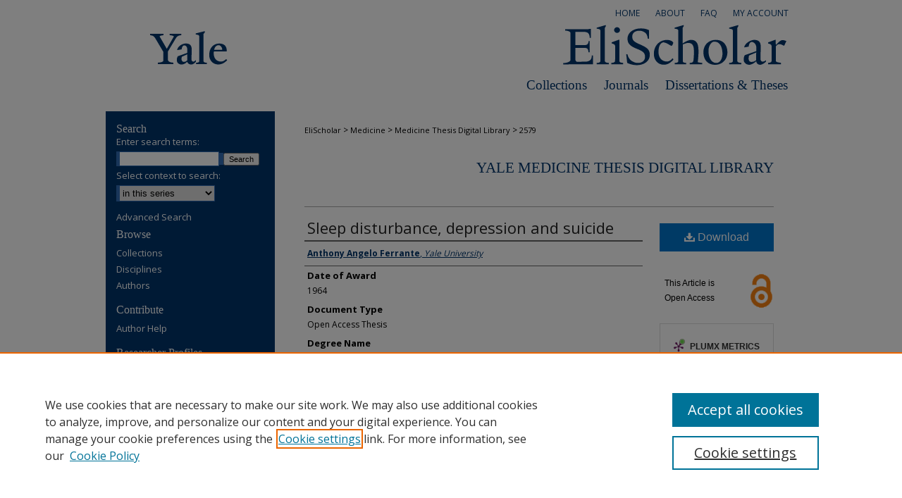

--- FILE ---
content_type: text/html; charset=UTF-8
request_url: https://elischolar.library.yale.edu/ymtdl/2579/
body_size: 6793
content:

<!DOCTYPE html>
<html lang="en">
<head><!-- inj yui3-seed: --><script type='text/javascript' src='//cdnjs.cloudflare.com/ajax/libs/yui/3.6.0/yui/yui-min.js'></script><script type='text/javascript' src='//ajax.googleapis.com/ajax/libs/jquery/1.10.2/jquery.min.js'></script><!-- Adobe Analytics --><script type='text/javascript' src='https://assets.adobedtm.com/4a848ae9611a/d0e96722185b/launch-d525bb0064d8.min.js'></script><script type='text/javascript' src=/assets/nr_browser_production.js></script>

<!-- def.1 -->
<meta charset="utf-8">
<meta name="viewport" content="width=device-width">
<title>
"Sleep disturbance, depression and suicide" by Anthony Angelo Ferrante
</title>


<!-- FILE article_meta-tags.inc --><!-- FILE: /srv/sequoia/main/data/assets/site/article_meta-tags.inc -->
<meta itemprop="name" content="Sleep disturbance, depression and suicide">
<meta property="og:title" content="Sleep disturbance, depression and suicide">
<meta name="twitter:title" content="Sleep disturbance, depression and suicide">
<meta property="article:author" content="Anthony Angelo Ferrante">
<meta name="author" content="Anthony Angelo Ferrante">
<meta name="robots" content="noodp, noydir">
<meta name="description" content="By Anthony Angelo Ferrante, Published on 01/01/64">
<meta itemprop="description" content="By Anthony Angelo Ferrante, Published on 01/01/64">
<meta name="twitter:description" content="By Anthony Angelo Ferrante, Published on 01/01/64">
<meta property="og:description" content="By Anthony Angelo Ferrante, Published on 01/01/64">
<meta name="bepress_citation_dissertation_institution" content="Yale University">
<meta name="bepress_citation_dissertation_name" content="Medical Doctor (MD)">
<meta name="bepress_citation_author" content="Ferrante, Anthony Angelo">
<meta name="bepress_citation_author_institution" content="Yale University">
<meta name="bepress_citation_title" content="Sleep disturbance, depression and suicide">
<meta name="bepress_citation_date" content="1964">
<!-- FILE: /srv/sequoia/main/data/assets/site/ir_download_link.inc -->
<!-- FILE: /srv/sequoia/main/data/assets/site/article_meta-tags.inc (cont) -->
<meta name="bepress_citation_pdf_url" content="https://elischolar.library.yale.edu/cgi/viewcontent.cgi?article=2579&amp;context=ymtdl">
<meta name="bepress_citation_abstract_html_url" content="https://elischolar.library.yale.edu/ymtdl/2579">
<meta name="bepress_citation_online_date" content="2017/12/21">
<meta name="viewport" content="width=device-width">
<!-- Additional Twitter data -->
<meta name="twitter:card" content="summary">
<!-- Additional Open Graph data -->
<meta property="og:type" content="article">
<meta property="og:url" content="https://elischolar.library.yale.edu/ymtdl/2579">
<meta property="og:site_name" content="EliScholar – A Digital Platform for Scholarly Publishing at Yale">




<!-- FILE: article_meta-tags.inc (cont) -->
<meta name="bepress_is_article_cover_page" content="1">


<!-- sh.1 -->
<link rel="stylesheet" href="/ir-style.css" type="text/css" media="screen">
<link rel="stylesheet" href="/ir-custom.css" type="text/css" media="screen">
<link rel="stylesheet" href="../ir-custom.css" type="text/css" media="screen">
<link rel="stylesheet" href="/ir-local.css" type="text/css" media="screen">
<link rel="stylesheet" href="../ir-local.css" type="text/css" media="screen">
<link rel="stylesheet" href="/ir-print.css" type="text/css" media="print">
<link type="text/css" rel="stylesheet" href="/assets/floatbox/floatbox.css">
<link rel="alternate" type="application/rss+xml" title="Site Feed" href="/recent.rss">
<link rel="shortcut icon" href="/favicon.ico" type="image/x-icon">
<!--[if IE]>
<link rel="stylesheet" href="/ir-ie.css" type="text/css" media="screen">
<![endif]-->

<!-- JS -->
<script type="text/javascript" src="/assets/jsUtilities.js"></script>
<script type="text/javascript" src="/assets/footnoteLinks.js"></script>
<script type="text/javascript" src="/assets/scripts/yui-init.pack.js"></script>
<script type="text/javascript" src="/assets/scripts/bepress-init.debug.js"></script>
<script type="text/javascript" src="/assets/scripts/JumpListYUI.pack.js"></script>

<!-- end sh.1 -->




<script type="text/javascript">var pageData = {"page":{"environment":"prod","productName":"bpdg","language":"en","name":"ir_etd:article","businessUnit":"els:rp:st"},"visitor":{}};</script>

</head>
<body >
<!-- FILE /srv/sequoia/main/data/elischolar.library.yale.edu/assets/header.pregen --><!-- FILE: /srv/sequoia/main/data/assets/site/mobile_nav.inc --><!--[if !IE]>-->
<script src="/assets/scripts/dc-mobile/dc-responsive-nav.js"></script>

<header id="mobile-nav" class="nav-down device-fixed-height" style="visibility: hidden;">
  
  
  <nav class="nav-collapse">
    <ul>
      <li class="menu-item active device-fixed-width"><a href="https://elischolar.library.yale.edu" title="Home" data-scroll >Home</a></li>
      <li class="menu-item device-fixed-width"><a href="https://elischolar.library.yale.edu/do/search/advanced/" title="Search" data-scroll ><i class="icon-search"></i> Search</a></li>
      <li class="menu-item device-fixed-width"><a href="https://elischolar.library.yale.edu/communities.html" title="Browse" data-scroll >Browse Collections</a></li>
      <li class="menu-item device-fixed-width"><a href="/cgi/myaccount.cgi?context=ymtdl" title="My Account" data-scroll >My Account</a></li>
      <li class="menu-item device-fixed-width"><a href="https://elischolar.library.yale.edu/about.html" title="About" data-scroll >About</a></li>
      <li class="menu-item device-fixed-width"><a href="https://network.bepress.com" title="Digital Commons Network" data-scroll ><img width="16" height="16" alt="DC Network" style="vertical-align:top;" src="/assets/md5images/8e240588cf8cd3a028768d4294acd7d3.png"> Digital Commons Network™</a></li>
    </ul>
  </nav>
</header>

<script src="/assets/scripts/dc-mobile/dc-mobile-nav.js"></script>
<!--<![endif]-->
<!-- FILE: /srv/sequoia/main/data/elischolar.library.yale.edu/assets/header.pregen (cont) -->

<div id="yalelib">
	<div id="container">
		<a href="#main" class="skiplink" accesskey="2" >Skip to main content</a>

		
			<div id="navigation">
				<!-- FILE: /srv/sequoia/main/data/elischolar.library.yale.edu/assets/ir_navigation.inc --><div id="tabs"><ul><li id="tabone"><a href="https://elischolar.library.yale.edu/cgi/myaccount.cgi?context=ymtdl" title="My Account" ><span>My Account</span></a></li><li id="tabtwo"><a href="https://elischolar.library.yale.edu/faq.html" title="FAQ" ><span>FAQ</span></a></li><li id="tabthree"><a href="https://elischolar.library.yale.edu/about.html" title="About" ><span>About</span></a></li><li id="tabfour"><a href="https://elischolar.library.yale.edu" title="Home" ><span>Home</span></a></li></ul></div>


<!-- FILE: /srv/sequoia/main/data/elischolar.library.yale.edu/assets/header.pregen (cont) -->
			</div>			
					
			<div id="header">
				<a href="https://elischolar.library.yale.edu" id="banner_link" title="EliScholar – A Digital Platform for Scholarly Publishing at Yale" >
					<img id="banner_image" alt="EliScholar – A Digital Platform for Scholarly Publishing at Yale" width='980' height='68' src="/assets/md5images/2361c74de6f308c704edcf769917ef4f.gif">
				</a>	
				<a href="https://elischolar.library.yale.edu" id="logo_link" title="Yale" >
					<img id="logo_image" alt="Yale Logo" width='240' height='68' src="/assets/md5images/0dc0c0f6fb507567695ec91dd3a0c770.gif">
				</a>
				<ul id="headernav">
					
					<li><a href="https://elischolar.library.yale.edu/etds.html" >Dissertations & Theses</a></li>				
					<li><a href="https://elischolar.library.yale.edu/peer_review_list.html" >Journals</a></li>						
					<li><a href="https://elischolar.library.yale.edu/communities.html" >Collections</a></li>
				</ul>	
			</div>
		

		<div id="wrapper">
			<div id="content">
				<div id="main" class="text">


<script type="text/javascript" src="/assets/floatbox/floatbox.js"></script>
<!-- FILE: /srv/sequoia/main/data/journals/elischolar.library.yale.edu/ymtdl/assets/article_pager.inc -->

<div id="breadcrumb">

        

<div class="crumbs"><!-- FILE: /srv/sequoia/main/data/assets/site/ir_breadcrumb.inc -->

<div class="crumbs" role="navigation" aria-label="Breadcrumb">
	<p>
	
	
			<a href="https://elischolar.library.yale.edu" class="ignore" >EliScholar</a>
	
	
	
	
	
	
	
	
	
	
	 <span aria-hidden="true">&gt;</span> 
		<a href="https://elischolar.library.yale.edu/yale_med" class="ignore" >Medicine</a>
	
	
	
	
	
	
	 <span aria-hidden="true">&gt;</span> 
		<a href="https://elischolar.library.yale.edu/ymtdl" class="ignore" >Medicine Thesis Digital Library</a>
	
	
	
	
	
	 <span aria-hidden="true">&gt;</span> 
		<a href="https://elischolar.library.yale.edu/ymtdl/2579" class="ignore" aria-current="page" >2579</a>
	
	
	
	</p>
</div>


<!-- FILE: /srv/sequoia/main/data/journals/elischolar.library.yale.edu/ymtdl/assets/article_pager.inc (cont) --></div>
</div><!-- FILE: /srv/sequoia/main/data/assets/site/ir_etd/article/index.html (cont) -->
<!-- FILE: /srv/sequoia/main/data/assets/site/ir_etd/article/article_info.inc --><!-- FILE: /srv/sequoia/main/data/assets/site/openurl.inc -->

























<!-- FILE: /srv/sequoia/main/data/assets/site/ir_etd/article/article_info.inc (cont) -->
<!-- FILE: /srv/sequoia/main/data/assets/site/ir_download_link.inc -->









	
	
	
    
    
    
	
		
		
		
	
	
	
	
	
	

<!-- FILE: /srv/sequoia/main/data/assets/site/ir_etd/article/article_info.inc (cont) -->
<!-- FILE: /srv/sequoia/main/data/assets/site/ir_etd/article/ir_article_header.inc --><div id="series-header">
<!-- FILE: /srv/sequoia/main/data/assets/site/ir_etd/ir_etd_logo.inc -->
<!-- FILE: /srv/sequoia/main/data/assets/site/ir_etd/article/ir_article_header.inc (cont) --><h2 id="series-title"><a href="https://elischolar.library.yale.edu/ymtdl" >Yale Medicine Thesis Digital Library</a></h2></div>
<div style="clear: both"></div><div id="sub">
<div id="alpha">
<!-- FILE: /srv/sequoia/main/data/assets/site/ir_etd/article/article_info.inc (cont) --><div id='title' class='element'>
<h1><a href='https://elischolar.library.yale.edu/cgi/viewcontent.cgi?article=2579&amp;context=ymtdl'>Sleep disturbance, depression and suicide</a></h1>
</div>
<div class='clear'></div>
<div id='authors' class='element'>
<h2 class='visually-hidden'>Author</h2>
<p class="author"><a href='https://elischolar.library.yale.edu/do/search/?q=author%3A%22Anthony%20Angelo%20Ferrante%22&start=0&context=3705184'><strong>Anthony Angelo Ferrante</strong>, <em>Yale University</em></a><br />
</p></div>
<div class='clear'></div>
<div id='publication_date' class='element'>
<h2 class='field-heading'>Date of Award</h2>
<p>1964</p>
</div>
<div class='clear'></div>
<div id='document_type' class='element'>
<h2 class='field-heading'>Document Type</h2>
<p>Open Access Thesis</p>
</div>
<div class='clear'></div>
<div id='degree_name' class='element'>
<h2 class='field-heading'>Degree Name</h2>
<p>Medical Doctor (MD)</p>
</div>
<div class='clear'></div>
<div id='comments' class='element'>
<h2 class='field-heading'>Comments</h2>
<p>This is an Open Access Thesis</p>
</div>
<div class='clear'></div>
<div id='recommended_citation' class='element'>
<h2 class='field-heading'>Recommended Citation</h2>
<!-- FILE: /srv/sequoia/main/data/assets/site/ir_etd/ir_citation.inc --><p>
    Ferrante, Anthony Angelo, "Sleep disturbance, depression and suicide" (1964). <em>Yale Medicine Thesis Digital Library</em>.  2579.
    <br>
    
    
        https://elischolar.library.yale.edu/ymtdl/2579
    
</p>
<!-- FILE: /srv/sequoia/main/data/assets/site/ir_etd/article/article_info.inc (cont) --></div>
<div class='clear'></div>
</div>
    </div>
    <div id='beta_7-3'>
<!-- FILE: /srv/sequoia/main/data/assets/site/info_box_7_3.inc --><!-- FILE: /srv/sequoia/main/data/assets/site/openurl.inc -->

























<!-- FILE: /srv/sequoia/main/data/assets/site/info_box_7_3.inc (cont) -->
<!-- FILE: /srv/sequoia/main/data/assets/site/ir_download_link.inc -->









	
	
	
    
    
    
	
		
		
		
	
	
	
	
	
	

<!-- FILE: /srv/sequoia/main/data/assets/site/info_box_7_3.inc (cont) -->


	<!-- FILE: /srv/sequoia/main/data/assets/site/info_box_download_button.inc --><div class="aside download-button">
      <a id="pdf" class="btn" href="https://elischolar.library.yale.edu/cgi/viewcontent.cgi?article=2579&amp;context=ymtdl" title="PDF (6.2&nbsp;MB) opens in new window" target="_blank" > 
    	<i class="icon-download-alt" aria-hidden="true"></i>
        Download
      </a>
</div>


<!-- FILE: /srv/sequoia/main/data/assets/site/info_box_7_3.inc (cont) -->
	<!-- FILE: /srv/sequoia/main/data/assets/site/info_box_embargo.inc -->
<!-- FILE: /srv/sequoia/main/data/assets/site/info_box_7_3.inc (cont) -->

<!-- FILE: /srv/sequoia/main/data/elischolar.library.yale.edu/assets/ir_etd/info_box_custom_upper.inc --> 
	
	
		<div id="oa_style">
			<div class="aside">
				<img alt="Open Access" height="52" width="35" src="../../assets/md5images/afceb33469bb9a49d1c6346ff4213d99.png">
				<p>This Article is <span>Open Access</span></p>
			</div>
		</div>
	
<!-- FILE: /srv/sequoia/main/data/assets/site/info_box_7_3.inc (cont) -->
<!-- FILE: /srv/sequoia/main/data/assets/site/info_box_openurl.inc -->
<!-- FILE: /srv/sequoia/main/data/assets/site/info_box_7_3.inc (cont) -->

<!-- FILE: /srv/sequoia/main/data/assets/site/info_box_article_metrics.inc -->






<div id="article-stats" class="aside hidden">

    <p class="article-downloads-wrapper hidden"><span id="article-downloads"></span> DOWNLOADS</p>
    <p class="article-stats-date hidden">Since December 21, 2017</p>

    <p class="article-plum-metrics">
        <a href="https://plu.mx/plum/a/?repo_url=https://elischolar.library.yale.edu/ymtdl/2579" class="plumx-plum-print-popup plum-bigben-theme" data-badge="true" data-hide-when-empty="true" ></a>
    </p>
</div>
<script type="text/javascript" src="//cdn.plu.mx/widget-popup.js"></script>





<!-- Article Download Counts -->
<script type="text/javascript" src="/assets/scripts/article-downloads.pack.js"></script>
<script type="text/javascript">
    insertDownloads(11289216);
</script>


<!-- Add border to Plum badge & download counts when visible -->
<script>
// bind to event when PlumX widget loads
jQuery('body').bind('plum:widget-load', function(e){
// if Plum badge is visible
  if (jQuery('.PlumX-Popup').length) {
// remove 'hidden' class
  jQuery('#article-stats').removeClass('hidden');
  jQuery('.article-stats-date').addClass('plum-border');
  }
});
// bind to event when page loads
jQuery(window).bind('load',function(e){
// if DC downloads are visible
  if (jQuery('#article-downloads').text().length > 0) {
// add border to aside
  jQuery('#article-stats').removeClass('hidden');
  }
});
</script>



<!-- Adobe Analytics: Download Click Tracker -->
<script>

$(function() {

  // Download button click event tracker for PDFs
  $(".aside.download-button").on("click", "a#pdf", function(event) {
    pageDataTracker.trackEvent('navigationClick', {
      link: {
          location: 'aside download-button',
          name: 'pdf'
      }
    });
  });

  // Download button click event tracker for native files
  $(".aside.download-button").on("click", "a#native", function(event) {
    pageDataTracker.trackEvent('navigationClick', {
        link: {
            location: 'aside download-button',
            name: 'native'
        }
     });
  });

});

</script>
<!-- FILE: /srv/sequoia/main/data/assets/site/info_box_7_3.inc (cont) -->



	<!-- FILE: /srv/sequoia/main/data/assets/site/info_box_disciplines.inc -->




	







<!-- FILE: /srv/sequoia/main/data/assets/site/info_box_7_3.inc (cont) -->

<!-- FILE: /srv/sequoia/main/data/assets/site/bookmark_widget.inc -->

<div id="share" class="aside">
<h2>Share</h2>
	
	<div class="a2a_kit a2a_kit_size_24 a2a_default_style">
    	<a class="a2a_button_facebook"></a>
    	<a class="a2a_button_linkedin"></a>
		<a class="a2a_button_whatsapp"></a>
		<a class="a2a_button_email"></a>
    	<a class="a2a_dd"></a>
    	<script async src="https://static.addtoany.com/menu/page.js"></script>
	</div>
</div>

<!-- FILE: /srv/sequoia/main/data/assets/site/info_box_7_3.inc (cont) -->
<!-- FILE: /srv/sequoia/main/data/assets/site/info_box_geolocate.inc --><!-- FILE: /srv/sequoia/main/data/assets/site/ir_geolocate_enabled_and_displayed.inc -->

<!-- FILE: /srv/sequoia/main/data/assets/site/info_box_geolocate.inc (cont) -->

<!-- FILE: /srv/sequoia/main/data/assets/site/info_box_7_3.inc (cont) -->

	<!-- FILE: /srv/sequoia/main/data/assets/site/zotero_coins.inc -->

<span class="Z3988" title="ctx_ver=Z39.88-2004&amp;rft_val_fmt=info%3Aofi%2Ffmt%3Akev%3Amtx%3Ajournal&amp;rft_id=https%3A%2F%2Felischolar.library.yale.edu%2Fymtdl%2F2579&amp;rft.atitle=Sleep%20disturbance%2C%20depression%20and%20suicide&amp;rft.aufirst=Anthony&amp;rft.aulast=Ferrante&amp;rft.jtitle=Yale%20Medicine%20Thesis%20Digital%20Library&amp;rft.date=1964-01-01">COinS</span>
<!-- FILE: /srv/sequoia/main/data/assets/site/info_box_7_3.inc (cont) -->

<!-- FILE: /srv/sequoia/main/data/assets/site/info_box_custom_lower.inc -->
<!-- FILE: /srv/sequoia/main/data/assets/site/info_box_7_3.inc (cont) -->
<!-- FILE: /srv/sequoia/main/data/assets/site/ir_etd/article/article_info.inc (cont) --></div>


<div class='clear'>&nbsp;</div>
<!-- FILE: /srv/sequoia/main/data/assets/site/ir_article_custom_fields.inc -->

<!-- FILE: /srv/sequoia/main/data/assets/site/ir_etd/article/article_info.inc (cont) -->

<!-- FILE: /srv/sequoia/main/data/assets/site/ir_etd/article/index.html (cont) -->
<!-- FILE /srv/sequoia/main/data/assets/site/footer.pregen --></div>
	<div class="verticalalign">&nbsp;</div>
	<div class="clear">&nbsp;</div>

</div>

	<div id="sidebar" role="complementary">
	<!-- FILE: /srv/sequoia/main/data/assets/site/ir_sidebar_7_8.inc -->

	<!-- FILE: /srv/sequoia/main/data/assets/site/ir_sidebar_sort_sba.inc --><!-- FILE: /srv/sequoia/main/data/assets/site/ir_sidebar_custom_upper_7_8.inc -->

<!-- FILE: /srv/sequoia/main/data/assets/site/ir_sidebar_sort_sba.inc (cont) -->
<!-- FILE: /srv/sequoia/main/data/assets/site/ir_sidebar_search_7_8.inc --><h2>Search</h2>


	
<form method='get' action='https://elischolar.library.yale.edu/do/search/' id="sidebar-search">
	<label for="search" accesskey="4">
		Enter search terms:
	</label>
		<div>
			<span class="border">
				<input type="text" name='q' class="search" id="search">
			</span> 
			<input type="submit" value="Search" class="searchbutton" style="font-size:11px;">
		</div>
	<label for="context">
		Select context to search:
	</label> 
		<div>
			<span class="border">
				<select name="fq" id="context">
					
					
						<option value='virtual_ancestor_link:"https://elischolar.library.yale.edu/ymtdl"'>in this series</option>
					
					
					
					<option value='virtual_ancestor_link:"https://elischolar.library.yale.edu"'>in EliScholar</option>
					<option value='virtual_ancestor_link:"http:/"'>across all institutions</option>
				</select>
			</span>
		</div>
</form>

<p class="advanced">
	
	
		<a href="https://elischolar.library.yale.edu/do/search/advanced/?fq=virtual_ancestor_link:%22https://elischolar.library.yale.edu/ymtdl%22" >
			Advanced Search
		</a>
	
</p>
<!-- FILE: /srv/sequoia/main/data/assets/site/ir_sidebar_sort_sba.inc (cont) -->
<!-- FILE: /srv/sequoia/main/data/assets/site/ir_sidebar_notify_7_8.inc -->


	<ul id="side-notify">
		<li class="notify">
			<a href="https://elischolar.library.yale.edu/ymtdl/announcements.html" title="Email or RSS Notifications" >
				Notify me via email or <acronym title="Really Simple Syndication">RSS</acronym>
			</a>
		</li>
	</ul>



<!-- FILE: /srv/sequoia/main/data/assets/site/urc_badge.inc -->






<!-- FILE: /srv/sequoia/main/data/assets/site/ir_sidebar_notify_7_8.inc (cont) -->

<!-- FILE: /srv/sequoia/main/data/assets/site/ir_sidebar_sort_sba.inc (cont) -->
<!-- FILE: /srv/sequoia/main/data/elischolar.library.yale.edu/assets/ir_sidebar_custom_middle_7_8.inc -->



<!-- FILE: /srv/sequoia/main/data/assets/site/ir_sidebar_sort_sba.inc (cont) -->
<!-- FILE: /srv/sequoia/main/data/assets/site/ir_sidebar_browse.inc --><h2>Browse</h2>
<ul id="side-browse">


<li class="collections"><a href="https://elischolar.library.yale.edu/communities.html" title="Browse by Collections" >Collections</a></li>
<li class="discipline-browser"><a href="https://elischolar.library.yale.edu/do/discipline_browser/disciplines" title="Browse by Disciplines" >Disciplines</a></li>
<li class="author"><a href="https://elischolar.library.yale.edu/authors.html" title="Browse by Author" >Authors</a></li>


</ul>
<!-- FILE: /srv/sequoia/main/data/assets/site/ir_sidebar_sort_sba.inc (cont) -->
<!-- FILE: /srv/sequoia/main/data/elischolar.library.yale.edu/assets/ir_sidebar_author_7_8.inc --><h2>Contribute</h2>






	<ul id="side-author">
		<li class="faq">
			<a href="https://elischolar.library.yale.edu/faq.html" title="Author Help" >
				Author Help
			</a>
		</li>
		
		
		
	</ul>


<!-- FILE: /srv/sequoia/main/data/assets/site/ir_sidebar_sort_sba.inc (cont) -->
<!-- FILE: /srv/sequoia/main/data/elischolar.library.yale.edu/assets/ir_sidebar_custom_lower_7_8.inc --><!-- This template gets inserted below the Author Corner links. For custom sidebar content, 
	delete the <magic ignore> tags around the <div> below as well as these instructions.  
	Use the example formatting below to keep styling consistent. -->


<div id="sb-custom-lower">
	<h2 class="sb-custom-title-sm">Researcher Profiles</h2>
		<ul class="sb-custom-ul">
			<li class="sb-custom-li">
				<a href="https://yale.elsevierpure.com/" >View Researcher Profiles</a>
			</li>
		</ul>

	<h2 class="sb-custom-title-sm">Copyright, Publishing and Open Access</h2>
		<ul class="sb-custom-ul">
			<li class="sb-custom-li">
				<a href="https://elischolar.library.yale.edu/terms.html" target="_blank" >
					Terms & Conditions
				</a>
			</li>
			<li class="sb-custom-li">
				<a href="http://guides.library.yale.edu/openaccess" target="_blank" >
					Open Access at Yale
				</a>
			</li>
		</ul>

		<h2 class="sb-custom-title">Links</h2>
			<ul class="sb-custom-ul">
			
			
				<li class="sb-custom-li">
					<a href="http://library.yale.edu/" target="_blank" >
					Yale University Library
				</a>
			</li>
			<li class="sb-custom-li">
				<a href="http://digitalcommons.law.yale.edu/" target="_blank" >
					Yale Law School Repository
				</a>
			</li>
		</ul>


</div>



<!-- FILE: /srv/sequoia/main/data/assets/site/ir_sidebar_sort_sba.inc (cont) -->
<!-- FILE: /srv/sequoia/main/data/assets/site/ir_sidebar_sw_links_7_8.inc -->

	
		
	


	<!-- FILE: /srv/sequoia/main/data/assets/site/ir_sidebar_sort_sba.inc (cont) -->

<!-- FILE: /srv/sequoia/main/data/assets/site/ir_sidebar_geolocate.inc --><!-- FILE: /srv/sequoia/main/data/assets/site/ir_geolocate_enabled_and_displayed.inc -->

<!-- FILE: /srv/sequoia/main/data/assets/site/ir_sidebar_geolocate.inc (cont) -->

<!-- FILE: /srv/sequoia/main/data/assets/site/ir_sidebar_sort_sba.inc (cont) -->
<!-- FILE: /srv/sequoia/main/data/assets/site/ir_sidebar_custom_lowest_7_8.inc -->


<!-- FILE: /srv/sequoia/main/data/assets/site/ir_sidebar_sort_sba.inc (cont) -->
<!-- FILE: /srv/sequoia/main/data/assets/site/ir_sidebar_7_8.inc (cont) -->

		



<!-- FILE: /srv/sequoia/main/data/assets/site/footer.pregen (cont) -->
	<div class="verticalalign">&nbsp;</div>
	</div>

</div>

<!-- FILE: /srv/sequoia/main/data/assets/site/ir_footer_content.inc --><div id="footer" role="contentinfo">
	
	
	<!-- FILE: /srv/sequoia/main/data/assets/site/ir_bepress_logo.inc --><div id="bepress">

<a href="https://www.elsevier.com/solutions/digital-commons" title="Elsevier - Digital Commons" >
	<em>Elsevier - Digital Commons</em>
</a>

</div>
<!-- FILE: /srv/sequoia/main/data/assets/site/ir_footer_content.inc (cont) -->
	<p>
		<a href="https://elischolar.library.yale.edu" title="Home page" accesskey="1" >Home</a> | 
		<a href="https://elischolar.library.yale.edu/about.html" title="About" >About</a> | 
		<a href="https://elischolar.library.yale.edu/faq.html" title="FAQ" >FAQ</a> | 
		<a href="/cgi/myaccount.cgi?context=ymtdl" title="My Account Page" accesskey="3" >My Account</a> | 
		<a href="https://elischolar.library.yale.edu/accessibility.html" title="Accessibility Statement" accesskey="0" >Accessibility Statement</a>
	</p>
	<p>
	
	
		<a class="secondary-link" href="https://www.elsevier.com/legal/privacy-policy" title="Privacy Policy" >Privacy</a>
	
		<a class="secondary-link" href="https://www.elsevier.com/legal/elsevier-website-terms-and-conditions" title="Copyright Policy" >Copyright</a>	
	</p> 
	
</div>

<!-- FILE: /srv/sequoia/main/data/assets/site/footer.pregen (cont) -->

</div>
</div>

<!-- FILE: /srv/sequoia/main/data/elischolar.library.yale.edu/assets/ir_analytics.inc --><!-- Global Site Tag (gtag.js) - Google Analytics -->
<script async src="https://www.googletagmanager.com/gtag/js?id=UA-35132924-33"></script>
<script>
  window.dataLayer = window.dataLayer || [];
  function gtag(){dataLayer.push(arguments)};
  gtag('js', new Date());

  gtag('config', 'UA-35132924-33');
</script>

<!-- CrazyEgg SUP-25286 -->
<script type="text/javascript" src="//script.crazyegg.com/pages/scripts/0088/4730.js" async="async"></script>
<!-- FILE: /srv/sequoia/main/data/assets/site/footer.pregen (cont) -->

<script type='text/javascript' src='/assets/scripts/bpbootstrap-20160726.pack.js'></script><script type='text/javascript'>BPBootstrap.init({appendCookie:''})</script></body></html>
